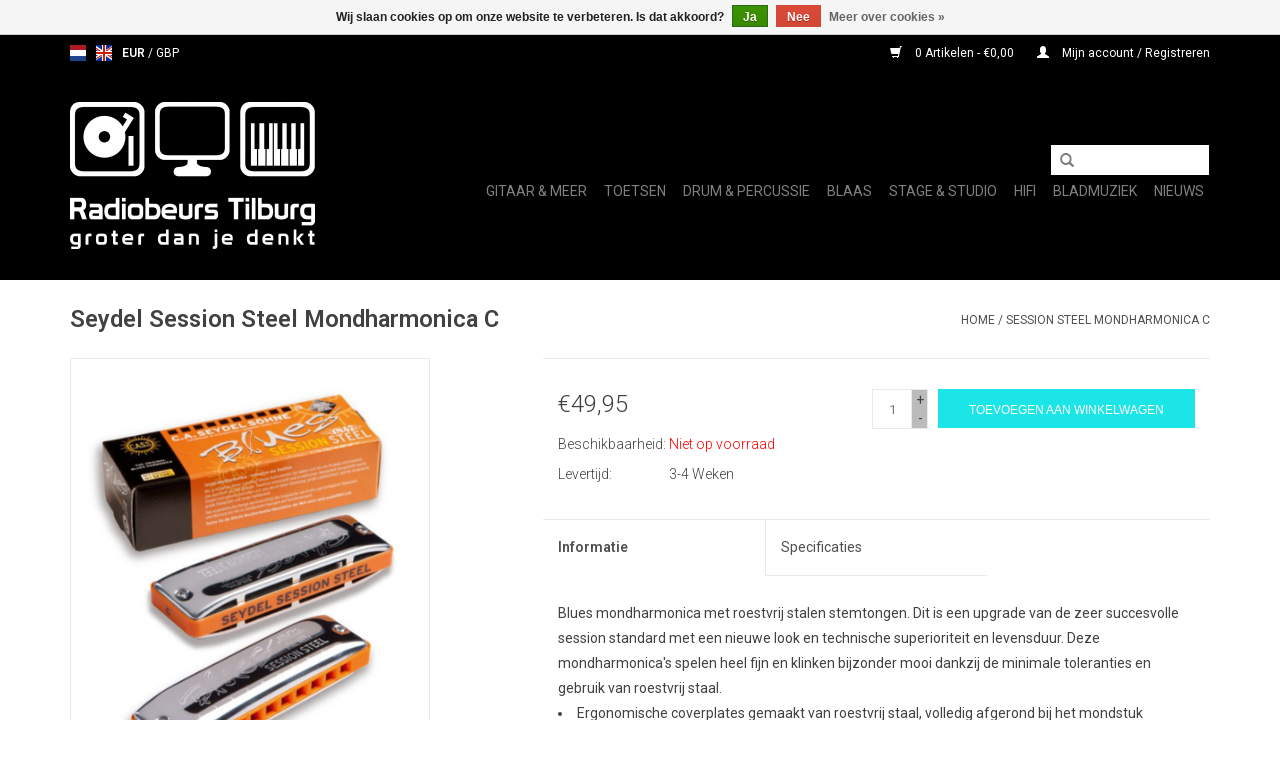

--- FILE ---
content_type: text/html;charset=utf-8
request_url: https://www.radiobeurs-tilburg.nl/nl/seydel-session-steel-c.html
body_size: 8548
content:
<!DOCTYPE html>
<html lang="nl">
  <head>
    <meta charset="utf-8"/>
<!-- [START] 'blocks/head.rain' -->
<!--

  (c) 2008-2026 Lightspeed Netherlands B.V.
  http://www.lightspeedhq.com
  Generated: 17-01-2026 @ 15:25:35

-->
<link rel="canonical" href="https://www.radiobeurs-tilburg.nl/nl/seydel-session-steel-c.html"/>
<link rel="alternate" href="https://www.radiobeurs-tilburg.nl/nl/index.rss" type="application/rss+xml" title="Nieuwe producten"/>
<link href="https://cdn.webshopapp.com/assets/cookielaw.css?2025-02-20" rel="stylesheet" type="text/css"/>
<meta name="robots" content="noodp,noydir"/>
<meta name="google-site-verification" content="vNxxRONKiqJ67QeB-q4jXDXvvB81ZI3JPvDXyiQASlA"/>
<meta property="og:url" content="https://www.radiobeurs-tilburg.nl/nl/seydel-session-steel-c.html?source=facebook"/>
<meta property="og:site_name" content="Radiobeurs Tilburg"/>
<meta property="og:title" content="Seydel Session Steel Mondharmonica C"/>
<meta property="og:description" content="De session steel is de upgrade van het populaire session model met roestvrijstalen stemtongen. Toonsoort: C"/>
<meta property="og:image" content="https://cdn.webshopapp.com/shops/295580/files/341909050/seydel-session-steel-mondharmonica-c.jpg"/>
<!--[if lt IE 9]>
<script src="https://cdn.webshopapp.com/assets/html5shiv.js?2025-02-20"></script>
<![endif]-->
<!-- [END] 'blocks/head.rain' -->
    <title>Seydel Session Steel Mondharmonica C - Radiobeurs Tilburg</title>
    <meta name="description" content="De session steel is de upgrade van het populaire session model met roestvrijstalen stemtongen. Toonsoort: C" />
    <meta name="keywords" content="Seydel, Session, Steel, Mondharmonica, C" />
    <meta http-equiv="X-UA-Compatible" content="IE=edge,chrome=1">
    <meta name="viewport" content="width=device-width, initial-scale=1.0">
    <meta name="apple-mobile-web-app-capable" content="yes">
    <meta name="apple-mobile-web-app-status-bar-style" content="black">

    <link rel="shortcut icon" href="https://cdn.webshopapp.com/shops/295580/themes/171546/v/225129/assets/favicon.ico?20200911163434" type="image/x-icon" />
    <link href='//fonts.googleapis.com/css?family=Roboto:400,300,600' rel='stylesheet' type='text/css'>
    <link href='//fonts.googleapis.com/css?family=Roboto:400,300,600' rel='stylesheet' type='text/css'>
    <link rel="shortcut icon" href="https://cdn.webshopapp.com/shops/295580/themes/171546/v/225129/assets/favicon.ico?20200911163434" type="image/x-icon" /> 
    <link rel="stylesheet" href="https://cdn.webshopapp.com/shops/295580/themes/171546/assets/bootstrap-min.css?2025020417135720200916115930" />
    <link rel="stylesheet" href="https://cdn.webshopapp.com/shops/295580/themes/171546/assets/style.css?2025020417135720200916115930" />    
    <link rel="stylesheet" href="https://cdn.webshopapp.com/shops/295580/themes/171546/assets/settings.css?2025020417135720200916115930" />  
    <link rel="stylesheet" href="https://cdn.webshopapp.com/assets/gui-2-0.css?2025-02-20" />
    <link rel="stylesheet" href="https://cdn.webshopapp.com/assets/gui-responsive-2-0.css?2025-02-20" />   
    <link rel="stylesheet" href="https://cdn.webshopapp.com/shops/295580/themes/171546/assets/custom.css?2025020417135720200916115930" />
        
    <script src="https://cdn.webshopapp.com/assets/jquery-1-9-1.js?2025-02-20"></script>
    <script src="https://cdn.webshopapp.com/assets/jquery-ui-1-10-1.js?2025-02-20"></script>
   
    <script type="text/javascript" src="https://cdn.webshopapp.com/shops/295580/themes/171546/assets/global.js?2025020417135720200916115930"></script>
		<script type="text/javascript" src="https://cdn.webshopapp.com/shops/295580/themes/171546/assets/bootstrap-min.js?2025020417135720200916115930"></script>
    <script type="text/javascript" src="https://cdn.webshopapp.com/shops/295580/themes/171546/assets/jcarousel.js?2025020417135720200916115930"></script>
    <script type="text/javascript" src="https://cdn.webshopapp.com/assets/gui.js?2025-02-20"></script>
    <script type="text/javascript" src="https://cdn.webshopapp.com/assets/gui-responsive-2-0.js?2025-02-20"></script>
    
    <script type="text/javascript" src="https://cdn.webshopapp.com/shops/295580/themes/171546/assets/share42.js?2025020417135720200916115930"></script> 
        
    <!--[if lt IE 9]>
    <link rel="stylesheet" href="https://cdn.webshopapp.com/shops/295580/themes/171546/assets/style-ie.css?2025020417135720200916115930" />
    <![endif]-->
    <link rel="stylesheet" media="print" href="https://cdn.webshopapp.com/shops/295580/themes/171546/assets/print-min.css?2025020417135720200916115930" />
  </head>
  <body>
    <header>
      <div class="topnav">
        <div class="container">
                    <div class="left">
                        <div class="languages">
                  

  <a class="flag nl" title="Nederlands" lang="nl" href="https://www.radiobeurs-tilburg.nl/nl/go/product/114492657">nl</a>
  <a class="flag en" title="English" lang="en" href="https://www.radiobeurs-tilburg.nl/en/go/product/114492657">en</a>
            </div>
                                    <div class="currencies">
                            <a href="https://www.radiobeurs-tilburg.nl/nl/session/currency/eur/" class="active" title="eur">
                EUR
              </a>
               /                             <a href="https://www.radiobeurs-tilburg.nl/nl/session/currency/gbp/"  title="gbp">
                GBP
              </a>
                                        </div>
                      </div>
                    <div class="right">
            <a href="https://www.radiobeurs-tilburg.nl/nl/cart/" title="Winkelwagen" class="cart"> 
              <span class="glyphicon glyphicon-shopping-cart"></span>
              0 Artikelen - €0,00
            </a>
            <a href="https://www.radiobeurs-tilburg.nl/nl/account/" title="Mijn account" class="my-account">
              <span class="glyphicon glyphicon-user"></span>
                            Mijn account / Registreren
                          </a>
          </div>
        </div>
      </div>
      <div class="navigation container">
        <div class="align">
          <ul class="burger">
            <img src="https://cdn.webshopapp.com/shops/295580/themes/171546/v/225058/assets/hamburger.png?20200911163322" width="32" height="32" alt="Menu">
          </ul>

                      <div class="vertical logo">
              <a href="https://www.radiobeurs-tilburg.nl/nl/" title="Online muziekwinkel">
                <img src="https://cdn.webshopapp.com/shops/295580/themes/171546/v/225037/assets/logo.png?20200911160310" alt="Online muziekwinkel" />
              </a>
            </div>
          
          <nav class="nonbounce desktop vertical">
            <form action="https://www.radiobeurs-tilburg.nl/nl/search/" method="get" id="formSearch">
              <input type="text" name="q" autocomplete="off"  value=""/>
              <span onclick="$('#formSearch').submit();" title="Zoeken" class="glyphicon glyphicon-search"></span>
            </form>
            <ul>
                                                        <li class="item sub">
                <a class="itemLink" href="https://www.radiobeurs-tilburg.nl/nl/gitaar-meer/" title="Gitaar &amp; Meer">Gitaar &amp; Meer</a>
                                <span class="glyphicon glyphicon-play"></span>
                <ul class="subnav">
                                    <li class="subitem">
                    <a class="subitemLink" href="https://www.radiobeurs-tilburg.nl/nl/gitaar-meer/accessoires/" title="Accessoires">Accessoires</a>
                                        <ul class="subnav">
                                            <li class="subitem">
                        <a class="subitemLink" href="https://www.radiobeurs-tilburg.nl/nl/gitaar-meer/accessoires/snaren/" title="Snaren">Snaren</a>
                      </li>
                                            <li class="subitem">
                        <a class="subitemLink" href="https://www.radiobeurs-tilburg.nl/nl/gitaar-meer/accessoires/plectrums/" title="Plectrums">Plectrums</a>
                      </li>
                                            <li class="subitem">
                        <a class="subitemLink" href="https://www.radiobeurs-tilburg.nl/nl/gitaar-meer/accessoires/riemen/" title="Riemen">Riemen</a>
                      </li>
                                            <li class="subitem">
                        <a class="subitemLink" href="https://www.radiobeurs-tilburg.nl/nl/gitaar-meer/accessoires/onderhoudsproducten/" title="Onderhoudsproducten">Onderhoudsproducten</a>
                      </li>
                                            <li class="subitem">
                        <a class="subitemLink" href="https://www.radiobeurs-tilburg.nl/nl/gitaar-meer/accessoires/hoezen-koffers/" title="Hoezen &amp; Koffers">Hoezen &amp; Koffers</a>
                      </li>
                                            <li class="subitem">
                        <a class="subitemLink" href="https://www.radiobeurs-tilburg.nl/nl/gitaar-meer/accessoires/kabels/" title="Kabels">Kabels</a>
                      </li>
                                            <li class="subitem">
                        <a class="subitemLink" href="https://www.radiobeurs-tilburg.nl/nl/gitaar-meer/accessoires/stemapparaten/" title="Stemapparaten">Stemapparaten</a>
                      </li>
                                            <li class="subitem">
                        <a class="subitemLink" href="https://www.radiobeurs-tilburg.nl/nl/gitaar-meer/accessoires/metronomen/" title="Metronomen">Metronomen</a>
                      </li>
                                            <li class="subitem">
                        <a class="subitemLink" href="https://www.radiobeurs-tilburg.nl/nl/gitaar-meer/accessoires/slides/" title="Slides">Slides</a>
                      </li>
                                            <li class="subitem">
                        <a class="subitemLink" href="https://www.radiobeurs-tilburg.nl/nl/gitaar-meer/accessoires/capos/" title="Capo&#039;s">Capo&#039;s</a>
                      </li>
                                            <li class="subitem">
                        <a class="subitemLink" href="https://www.radiobeurs-tilburg.nl/nl/gitaar-meer/accessoires/statieven-steunen/" title="Statieven &amp; Steunen">Statieven &amp; Steunen</a>
                      </li>
                                            <li class="subitem">
                        <a class="subitemLink" href="https://www.radiobeurs-tilburg.nl/nl/gitaar-meer/accessoires/overig/" title="Overig">Overig</a>
                      </li>
                                          </ul>
                                      </li>
                                    <li class="subitem">
                    <a class="subitemLink" href="https://www.radiobeurs-tilburg.nl/nl/gitaar-meer/akoestische-gitaren-staal/" title="Akoestische gitaren (Staal)">Akoestische gitaren (Staal)</a>
                                      </li>
                                    <li class="subitem">
                    <a class="subitemLink" href="https://www.radiobeurs-tilburg.nl/nl/gitaar-meer/klassieke-gitaren-nylon/" title="Klassieke Gitaren (Nylon)">Klassieke Gitaren (Nylon)</a>
                                      </li>
                                    <li class="subitem">
                    <a class="subitemLink" href="https://www.radiobeurs-tilburg.nl/nl/gitaar-meer/elektrisch-gitaren/" title="Elektrisch Gitaren">Elektrisch Gitaren</a>
                                      </li>
                                    <li class="subitem">
                    <a class="subitemLink" href="https://www.radiobeurs-tilburg.nl/nl/gitaar-meer/hollow-body-gitaren/" title="Hollow Body Gitaren">Hollow Body Gitaren</a>
                                      </li>
                                    <li class="subitem">
                    <a class="subitemLink" href="https://www.radiobeurs-tilburg.nl/nl/gitaar-meer/basgitaren/" title="Basgitaren">Basgitaren</a>
                                      </li>
                                    <li class="subitem">
                    <a class="subitemLink" href="https://www.radiobeurs-tilburg.nl/nl/gitaar-meer/ukeleles/" title="Ukelele&#039;s">Ukelele&#039;s</a>
                                      </li>
                                    <li class="subitem">
                    <a class="subitemLink" href="https://www.radiobeurs-tilburg.nl/nl/gitaar-meer/bluegrass-instrumenten/" title="Bluegrass Instrumenten">Bluegrass Instrumenten</a>
                                      </li>
                                    <li class="subitem">
                    <a class="subitemLink" href="https://www.radiobeurs-tilburg.nl/nl/gitaar-meer/instrumentversterkers/" title="Instrumentversterkers">Instrumentversterkers</a>
                                      </li>
                                  </ul>
                              </li>
                            <li class="item sub">
                <a class="itemLink" href="https://www.radiobeurs-tilburg.nl/nl/toetsen/" title="Toetsen">Toetsen</a>
                                <span class="glyphicon glyphicon-play"></span>
                <ul class="subnav">
                                    <li class="subitem">
                    <a class="subitemLink" href="https://www.radiobeurs-tilburg.nl/nl/toetsen/accessoires/" title="Accessoires">Accessoires</a>
                                      </li>
                                    <li class="subitem">
                    <a class="subitemLink" href="https://www.radiobeurs-tilburg.nl/nl/toetsen/keyboards/" title="Keyboards">Keyboards</a>
                                      </li>
                                    <li class="subitem">
                    <a class="subitemLink" href="https://www.radiobeurs-tilburg.nl/nl/toetsen/midi-keyboards/" title="Midi Keyboards">Midi Keyboards</a>
                                      </li>
                                  </ul>
                              </li>
                            <li class="item sub">
                <a class="itemLink" href="https://www.radiobeurs-tilburg.nl/nl/drum-percussie/" title="Drum &amp; Percussie">Drum &amp; Percussie</a>
                                <span class="glyphicon glyphicon-play"></span>
                <ul class="subnav">
                                    <li class="subitem">
                    <a class="subitemLink" href="https://www.radiobeurs-tilburg.nl/nl/drum-percussie/percussie/" title="Percussie">Percussie</a>
                                        <ul class="subnav">
                                            <li class="subitem">
                        <a class="subitemLink" href="https://www.radiobeurs-tilburg.nl/nl/drum-percussie/percussie/shakers/" title="Shakers">Shakers</a>
                      </li>
                                            <li class="subitem">
                        <a class="subitemLink" href="https://www.radiobeurs-tilburg.nl/nl/drum-percussie/percussie/maracas/" title="Maracas">Maracas</a>
                      </li>
                                            <li class="subitem">
                        <a class="subitemLink" href="https://www.radiobeurs-tilburg.nl/nl/drum-percussie/percussie/tamboerijnen/" title="Tamboerijnen">Tamboerijnen</a>
                      </li>
                                            <li class="subitem">
                        <a class="subitemLink" href="https://www.radiobeurs-tilburg.nl/nl/drum-percussie/percussie/klokkenspellen/" title="Klokkenspellen">Klokkenspellen</a>
                      </li>
                                            <li class="subitem">
                        <a class="subitemLink" href="https://www.radiobeurs-tilburg.nl/nl/drum-percussie/percussie/chimes/" title="Chimes">Chimes</a>
                      </li>
                                            <li class="subitem">
                        <a class="subitemLink" href="https://www.radiobeurs-tilburg.nl/nl/drum-percussie/percussie/koebellen/" title="Koebellen">Koebellen</a>
                      </li>
                                            <li class="subitem">
                        <a class="subitemLink" href="https://www.radiobeurs-tilburg.nl/nl/drum-percussie/percussie/tone-blocks/" title="Tone blocks">Tone blocks</a>
                      </li>
                                            <li class="subitem">
                        <a class="subitemLink" href="https://www.radiobeurs-tilburg.nl/nl/drum-percussie/percussie/kalimbas/" title="Kalimbas">Kalimbas</a>
                      </li>
                                            <li class="subitem">
                        <a class="subitemLink" href="https://www.radiobeurs-tilburg.nl/nl/drum-percussie/percussie/bellen/" title="Bellen">Bellen</a>
                      </li>
                                            <li class="subitem">
                        <a class="subitemLink" href="https://www.radiobeurs-tilburg.nl/nl/drum-percussie/percussie/regen-sticks/" title="Regen sticks">Regen sticks</a>
                      </li>
                                            <li class="subitem">
                        <a class="subitemLink" href="https://www.radiobeurs-tilburg.nl/nl/drum-percussie/percussie/claves/" title="Claves">Claves</a>
                      </li>
                                            <li class="subitem">
                        <a class="subitemLink" href="https://www.radiobeurs-tilburg.nl/nl/drum-percussie/percussie/hand-drums/" title="Hand Drums">Hand Drums</a>
                      </li>
                                            <li class="subitem">
                        <a class="subitemLink" href="https://www.radiobeurs-tilburg.nl/nl/drum-percussie/percussie/cabasas/" title="Cabasa&#039;s">Cabasa&#039;s</a>
                      </li>
                                            <li class="subitem">
                        <a class="subitemLink" href="https://www.radiobeurs-tilburg.nl/nl/drum-percussie/percussie/a-go-go-bellen/" title="A-go-go Bellen">A-go-go Bellen</a>
                      </li>
                                            <li class="subitem">
                        <a class="subitemLink" href="https://www.radiobeurs-tilburg.nl/nl/drum-percussie/percussie/gueiros/" title="Güiro&#039;s">Güiro&#039;s</a>
                      </li>
                                          </ul>
                                      </li>
                                    <li class="subitem">
                    <a class="subitemLink" href="https://www.radiobeurs-tilburg.nl/nl/drum-percussie/percussie-voor-kinderen/" title="Percussie voor Kinderen">Percussie voor Kinderen</a>
                                      </li>
                                    <li class="subitem">
                    <a class="subitemLink" href="https://www.radiobeurs-tilburg.nl/nl/drum-percussie/accessoires/" title="Accessoires">Accessoires</a>
                                      </li>
                                    <li class="subitem">
                    <a class="subitemLink" href="https://www.radiobeurs-tilburg.nl/nl/drum-percussie/stokken-mallets/" title="Stokken &amp; Mallets">Stokken &amp; Mallets</a>
                                      </li>
                                    <li class="subitem">
                    <a class="subitemLink" href="https://www.radiobeurs-tilburg.nl/nl/drum-percussie/drumvellen/" title="Drumvellen">Drumvellen</a>
                                      </li>
                                    <li class="subitem">
                    <a class="subitemLink" href="https://www.radiobeurs-tilburg.nl/nl/drum-percussie/cymbalen/" title="Cymbalen">Cymbalen</a>
                                      </li>
                                    <li class="subitem">
                    <a class="subitemLink" href="https://www.radiobeurs-tilburg.nl/nl/drum-percussie/hardware/" title="Hardware">Hardware</a>
                                      </li>
                                    <li class="subitem">
                    <a class="subitemLink" href="https://www.radiobeurs-tilburg.nl/nl/drum-percussie/cajons/" title="Cajons">Cajons</a>
                                      </li>
                                    <li class="subitem">
                    <a class="subitemLink" href="https://www.radiobeurs-tilburg.nl/nl/drum-percussie/bongos/" title="Bongo&#039;s">Bongo&#039;s</a>
                                      </li>
                                    <li class="subitem">
                    <a class="subitemLink" href="https://www.radiobeurs-tilburg.nl/nl/drum-percussie/darbuka-djembe-doumbek/" title="Darbuka/Djembé/Doumbek">Darbuka/Djembé/Doumbek</a>
                                      </li>
                                    <li class="subitem">
                    <a class="subitemLink" href="https://www.radiobeurs-tilburg.nl/nl/drum-percussie/handpan-tongdrum/" title="Handpan/Tongdrum">Handpan/Tongdrum</a>
                                      </li>
                                  </ul>
                              </li>
                            <li class="item sub">
                <a class="itemLink" href="https://www.radiobeurs-tilburg.nl/nl/blaas/" title="Blaas">Blaas</a>
                                <span class="glyphicon glyphicon-play"></span>
                <ul class="subnav">
                                    <li class="subitem">
                    <a class="subitemLink" href="https://www.radiobeurs-tilburg.nl/nl/blaas/instrumenten/" title="Instrumenten">Instrumenten</a>
                                      </li>
                                    <li class="subitem">
                    <a class="subitemLink" href="https://www.radiobeurs-tilburg.nl/nl/blaas/accessoires/" title="Accessoires">Accessoires</a>
                                      </li>
                                  </ul>
                              </li>
                            <li class="item sub">
                <a class="itemLink" href="https://www.radiobeurs-tilburg.nl/nl/stage-studio/" title="Stage &amp; Studio">Stage &amp; Studio</a>
                                <span class="glyphicon glyphicon-play"></span>
                <ul class="subnav">
                                    <li class="subitem">
                    <a class="subitemLink" href="https://www.radiobeurs-tilburg.nl/nl/stage-studio/accessoires/" title="Accessoires">Accessoires</a>
                                        <ul class="subnav">
                                            <li class="subitem">
                        <a class="subitemLink" href="https://www.radiobeurs-tilburg.nl/nl/stage-studio/accessoires/kabels/" title="Kabels">Kabels</a>
                      </li>
                                            <li class="subitem">
                        <a class="subitemLink" href="https://www.radiobeurs-tilburg.nl/nl/stage-studio/accessoires/gehoorbescherming/" title="Gehoorbescherming">Gehoorbescherming</a>
                      </li>
                                            <li class="subitem">
                        <a class="subitemLink" href="https://www.radiobeurs-tilburg.nl/nl/stage-studio/accessoires/microfoon/" title="Microfoon">Microfoon</a>
                      </li>
                                            <li class="subitem">
                        <a class="subitemLink" href="https://www.radiobeurs-tilburg.nl/nl/stage-studio/accessoires/op-op/" title="Op = Op">Op = Op</a>
                      </li>
                                          </ul>
                                      </li>
                                    <li class="subitem">
                    <a class="subitemLink" href="https://www.radiobeurs-tilburg.nl/nl/stage-studio/microfoons/" title="Microfoons">Microfoons</a>
                                      </li>
                                    <li class="subitem">
                    <a class="subitemLink" href="https://www.radiobeurs-tilburg.nl/nl/stage-studio/hoofdtelefoons/" title="Hoofdtelefoons">Hoofdtelefoons</a>
                                      </li>
                                    <li class="subitem">
                    <a class="subitemLink" href="https://www.radiobeurs-tilburg.nl/nl/stage-studio/mengpanelen/" title="Mengpanelen">Mengpanelen</a>
                                      </li>
                                    <li class="subitem">
                    <a class="subitemLink" href="https://www.radiobeurs-tilburg.nl/nl/stage-studio/luidsprekers/" title="Luidsprekers">Luidsprekers</a>
                                      </li>
                                    <li class="subitem">
                    <a class="subitemLink" href="https://www.radiobeurs-tilburg.nl/nl/stage-studio/standaards-en-houders/" title="Standaards en Houders">Standaards en Houders</a>
                                      </li>
                                  </ul>
                              </li>
                            <li class="item sub">
                <a class="itemLink" href="https://www.radiobeurs-tilburg.nl/nl/hifi/" title="Hifi">Hifi</a>
                                <span class="glyphicon glyphicon-play"></span>
                <ul class="subnav">
                                    <li class="subitem">
                    <a class="subitemLink" href="https://www.radiobeurs-tilburg.nl/nl/hifi/accessoires/" title="Accessoires">Accessoires</a>
                                        <ul class="subnav">
                                            <li class="subitem">
                        <a class="subitemLink" href="https://www.radiobeurs-tilburg.nl/nl/hifi/accessoires/kabels/" title="Kabels">Kabels</a>
                      </li>
                                          </ul>
                                      </li>
                                    <li class="subitem">
                    <a class="subitemLink" href="https://www.radiobeurs-tilburg.nl/nl/hifi/cd-spelers/" title="CD Spelers">CD Spelers</a>
                                      </li>
                                    <li class="subitem">
                    <a class="subitemLink" href="https://www.radiobeurs-tilburg.nl/nl/hifi/platenspelers/" title="Platenspelers">Platenspelers</a>
                                      </li>
                                    <li class="subitem">
                    <a class="subitemLink" href="https://www.radiobeurs-tilburg.nl/nl/hifi/versterkers/" title="Versterkers">Versterkers</a>
                                      </li>
                                    <li class="subitem">
                    <a class="subitemLink" href="https://www.radiobeurs-tilburg.nl/nl/hifi/radios/" title="Radio&#039;s">Radio&#039;s</a>
                                      </li>
                                    <li class="subitem">
                    <a class="subitemLink" href="https://www.radiobeurs-tilburg.nl/nl/hifi/streaming-audio/" title="Streaming Audio">Streaming Audio</a>
                                      </li>
                                    <li class="subitem">
                    <a class="subitemLink" href="https://www.radiobeurs-tilburg.nl/nl/hifi/luidsprekers/" title="Luidsprekers">Luidsprekers</a>
                                      </li>
                                    <li class="subitem">
                    <a class="subitemLink" href="https://www.radiobeurs-tilburg.nl/nl/hifi/hoofdtelefoons/" title="Hoofdtelefoons">Hoofdtelefoons</a>
                                      </li>
                                  </ul>
                              </li>
                            <li class="item sub">
                <a class="itemLink" href="https://www.radiobeurs-tilburg.nl/nl/bladmuziek/" title="Bladmuziek">Bladmuziek</a>
                                <span class="glyphicon glyphicon-play"></span>
                <ul class="subnav">
                                    <li class="subitem">
                    <a class="subitemLink" href="https://www.radiobeurs-tilburg.nl/nl/bladmuziek/artiesten/" title="Artiesten">Artiesten</a>
                                      </li>
                                    <li class="subitem">
                    <a class="subitemLink" href="https://www.radiobeurs-tilburg.nl/nl/bladmuziek/lesboeken/" title="Lesboeken">Lesboeken</a>
                                      </li>
                                    <li class="subitem">
                    <a class="subitemLink" href="https://www.radiobeurs-tilburg.nl/nl/bladmuziek/verzamel-albums/" title="Verzamel albums">Verzamel albums</a>
                                      </li>
                                    <li class="subitem">
                    <a class="subitemLink" href="https://www.radiobeurs-tilburg.nl/nl/bladmuziek/accessoires/" title="Accessoires">Accessoires</a>
                                      </li>
                                    <li class="subitem">
                    <a class="subitemLink" href="https://www.radiobeurs-tilburg.nl/nl/bladmuziek/dvds/" title="DVD&#039;s">DVD&#039;s</a>
                                      </li>
                                  </ul>
                              </li>
                                                        <li class="item sub"><a class="itemLink" href="https://www.radiobeurs-tilburg.nl/nl/blogs/nieuws/" title="Nieuws">Nieuws</a>
                <ul class="subnav">
                                    <li class="subitem"><a class="subitemLink" href="https://www.radiobeurs-tilburg.nl/nl/blogs/nieuws/winter-sale-2025/" title="Winter Sale 2025">Winter Sale 2025</a></li>
                                    <li class="subitem"><a class="subitemLink" href="https://www.radiobeurs-tilburg.nl/nl/blogs/nieuws/black-friday-2024/" title="Black Friday 2024">Black Friday 2024</a></li>
                                    <li class="subitem"><a class="subitemLink" href="https://www.radiobeurs-tilburg.nl/nl/blogs/nieuws/januari-sale-2023/" title="Januari Sale 2023">Januari Sale 2023</a></li>
                                    <li class="subitem"><a class="subitemLink" href="https://www.radiobeurs-tilburg.nl/nl/blogs/nieuws/black-friday-2022/" title="Black Friday 2022">Black Friday 2022</a></li>
                                    <li class="subitem"><a class="subitemLink" href="https://www.radiobeurs-tilburg.nl/nl/blogs/nieuws/nieuw-in-ons-assortiment-handpannen/" title="Nieuw in ons assortiment: Handpannen">Nieuw in ons assortiment: Handpannen</a></li>
                                  </ul>
              </li>
                                                                                                                </ul>
            <span class="glyphicon glyphicon-remove"></span>  
          </nav>
        </div>
      </div>
    </header>
    
    <div class="wrapper">
      <div class="container content">
                <div itemscope itemtype="http://schema.org/Product">
  <div class="page-title row">
  <meta itemprop="description" content="De session steel is de upgrade van het populaire session model met roestvrijstalen stemtongen. Toonsoort: C" />  <div class="col-sm-6 col-md-6">
    <h1 class="product-page" itemprop="name" content="Seydel Session Steel Mondharmonica C">  Seydel Session Steel Mondharmonica C </h1> 
      </div>
  <div class="col-sm-6 col-md-6 breadcrumbs text-right">
    <a href="https://www.radiobeurs-tilburg.nl/nl/" title="Home">Home</a>
    
        / <a href="https://www.radiobeurs-tilburg.nl/nl/seydel-session-steel-c.html">Session Steel Mondharmonica C</a>
      </div>  
</div>
<div class="product-wrap row">
  <div class="product-img col-sm-4 col-md-4">
    <div class="zoombox">
      <div class="images"> 
        <meta itemprop="image" content="https://cdn.webshopapp.com/shops/295580/files/341909050/300x250x2/seydel-session-steel-mondharmonica-c.jpg" />       
                <a class="zoom first" data-image-id="341909050">             
                                  <img src="https://cdn.webshopapp.com/shops/295580/files/341909050/800x1024x2/seydel-session-steel-mondharmonica-c.jpg" alt="Seydel Session Steel Mondharmonica C">
                              </a> 
                <a class="zoom" data-image-id="341909053">             
                                  <img src="https://cdn.webshopapp.com/shops/295580/files/341909053/800x1024x2/seydel-session-steel-mondharmonica-c.jpg" alt="Seydel Session Steel Mondharmonica C">
                              </a> 
                <a class="zoom" data-image-id="341909051">             
                                  <img src="https://cdn.webshopapp.com/shops/295580/files/341909051/800x1024x2/seydel-session-steel-mondharmonica-c.jpg" alt="Seydel Session Steel Mondharmonica C">
                              </a> 
              </div>
      
      <div class="thumbs row">
                <div class="col-xs-3 col-sm-4 col-md-4">
          <a data-image-id="341909050">
                                        <img src="https://cdn.webshopapp.com/shops/295580/files/341909050/156x230x2/seydel-session-steel-mondharmonica-c.jpg" alt="Seydel Session Steel Mondharmonica C" title="Seydel Session Steel Mondharmonica C"/>
                                    </a>
        </div>
                <div class="col-xs-3 col-sm-4 col-md-4">
          <a data-image-id="341909053">
                                        <img src="https://cdn.webshopapp.com/shops/295580/files/341909053/156x230x2/seydel-session-steel-mondharmonica-c.jpg" alt="Seydel Session Steel Mondharmonica C" title="Seydel Session Steel Mondharmonica C"/>
                                    </a>
        </div>
                <div class="col-xs-3 col-sm-4 col-md-4">
          <a data-image-id="341909051">
                                        <img src="https://cdn.webshopapp.com/shops/295580/files/341909051/156x230x2/seydel-session-steel-mondharmonica-c.jpg" alt="Seydel Session Steel Mondharmonica C" title="Seydel Session Steel Mondharmonica C"/>
                                    </a>
        </div>
              </div>  
    </div>
  </div>
 
  <div itemprop="offers" itemscope itemtype="http://schema.org/Offer" class="product-info col-sm-8 col-md-7 col-md-offset-1"> 
	    	<meta itemprop="price" content="49.95" />
    	<meta itemprop="priceCurrency" content="EUR" />
	    <meta itemprop="itemCondition" itemtype="http://schema.org/OfferItemCondition" content="http://schema.org/NewCondition"/>
    <meta itemprop="url" content="https://www.radiobeurs-tilburg.nl/nl/seydel-session-steel-c.html" />  
          <meta itemprop="availability" content="" />
          
    <form action="https://www.radiobeurs-tilburg.nl/nl/cart/add/230284082/" id="product_configure_form" method="post">
              <input type="hidden" name="bundle_id" id="product_configure_bundle_id" value="">
            <div class="product-price row">
        <div class="price-wrap col-xs-5 col-md-5"> 
                    <span class="price" style="line-height: 30px;">€49,95
                
        		<div class="product-logistics">
            <table class="details">
                      <meta itemprop="mpn" content="SEY-10301C" />                        <tr class="articlenumber">
                          </tr>
                                  
                        <tr class="availability">
              <td>Beschikbaarheid:&nbsp;</td>
                            <td><span class="out-of-stock" style="color:red">Niet op voorraad</span></td> 
                          </tr> 
              
                
                        <tr class="deliverytime">
              <td>Levertijd:</td>
              <td>3-4 Weken</td>
            </tr>
                        
          </table>   
            </div>
            
       
            </div>
            
        <div class="cart col-xs-7 col-md-7"> 
          <div class="cart">
                        <input type="text" name="quantity" value="1" />
            <div class="change">
              <a href="javascript:;" onclick="updateQuantity('up');" class="up">+</a>
              <a href="javascript:;" onclick="updateQuantity('down');" class="down">-</a>
            </div>
            <a href="javascript:;" onclick="$('#product_configure_form').submit();" class="btn glyphicon glyphicon-shopping-cart" title="Toevoegen aan winkelwagen" >
              <span>Toevoegen aan winkelwagen</span>
            </a>
                      </div>
        </div>
      </div>
    </form>            
      
                                             
                              
          
    <div class="product-tabs row">
      <div class="tabs">
        <ul>
          <li class="active information"><a rel="info" href="#">Informatie</a></li>
          <li class="specs"><a rel="specs" href="#">Specificaties</a></li>                  </ul>
      </div>                    
      <div class="tabsPages">
        <div class="page info active">
           
          
                    <div class="clearfix"></div>
          
          <p>Blues mondharmonica met roestvrij stalen stemtongen. Dit is een upgrade van de zeer succesvolle session standard met een nieuwe look en technische superioriteit en levensduur. Deze mondharmonica's spelen heel fijn en klinken bijzonder mooi dankzij de minimale toleranties en gebruik van roestvrij staal.</p>
<ul>
<li>Ergonomische coverplates gemaakt van roestvrij staal, volledig afgerond bij het mondstuk</li>
<li>ABS kam met verzonken stemtongen gemaakt van Duits zilver</li>
<li>klinknagels en schroeven gemaakt van roestvrij staal</li>
<li>Lippen en baard-vriendelijk design</li>
<li>Minimale ademgebruik door precieze stemtongen, geoptimaliseerde vlakheid en extreem lage tolerantie tussen de stemtongen en de stemplaat</li>
<li>Roestvrijstalen stemtongen geven een helder en vol geluid met de response van de 1847 modellen</li>
<li>Tot 5 maal langere levensduur ten opzichte van bronzen stemtong modellen</li>
<li>inclusief handig lederen opbergzakje</li>
</ul>
          
                    
        </div>
                <div class="page specs">
          <table>
                        <tr>
              <td class="spec-title"><strong>Type: </strong></td>
              <td>Diatonisch</td>
            </tr>
                        <tr>
              <td class="spec-title"><strong>Stemming: </strong></td>
              <td>Majeur</td>
            </tr>
                        <tr>
              <td class="spec-title"><strong>Toonsoort: </strong></td>
              <td>C</td>
            </tr>
                        <tr>
              <td class="spec-title"><strong>Aantal stemtongen: </strong></td>
              <td>20</td>
            </tr>
                        <tr>
              <td class="spec-title"><strong>Body materiaal: </strong></td>
              <td>ABS</td>
            </tr>
                        <tr>
              <td class="spec-title"><strong>Tongplaat materiaal: </strong></td>
              <td>Duits zilver</td>
            </tr>
                        <tr>
              <td class="spec-title"><strong>Stemtong materiaal: </strong></td>
              <td>Roestvrij staal</td>
            </tr>
                        <tr>
              <td class="spec-title"><strong>Tongplaat dikte: </strong></td>
              <td>1 mm</td>
            </tr>
                        <tr>
              <td class="spec-title"><strong>Afdekplaten: </strong></td>
              <td>Roest vrij staal</td>
            </tr>
                        <tr>
              <td class="spec-title"><strong>Afwerking: </strong></td>
              <td>Glanzend</td>
            </tr>
                      </table>
        </div>
        
        <div class="page reviews">
                              
          <div class="bottom">
            <div class="right">
              <a href="https://www.radiobeurs-tilburg.nl/nl/account/review/114492657/">Je beoordeling toevoegen</a>
            </div>
            <span>0</span> sterren op basis van <span>0</span> beoordelingen
          </div>          
        </div>
      </div>
    </div>
  </div>
</div>
<div class="product-actions row">
  <div class="social-media col-xs-12 col-md-4">
    <div class="share42init"  data-url="https://www.radiobeurs-tilburg.nl/nl/seydel-session-steel-c.html" data-image="https://cdn.webshopapp.com/shops/295580/files/341909050/300x250x2/seydel-session-steel-mondharmonica-c.jpg" ></div>
  </div>
  <div class="col-md-7 col-xs-12 col-md-offset-1">
    <div class="tags-actions row">
      <div class="tags col-xs-12 col-md-4">
                                <a href="https://www.radiobeurs-tilburg.nl/nl/brands/seydel/" title="product.brand.title"><img src="https://cdn.webshopapp.com/shops/295580/files/339352749/296x120x1/Seydel.jpg" width="148" height="60" alt="Seydel" title="Seydel"/></a> 
                      </div>
      <div class="actions col-xs-12 col-md-8 text-right">
        <a href="https://www.radiobeurs-tilburg.nl/nl/account/wishlistAdd/114492657/?variant_id=230284082" title="Aan verlanglijst toevoegen">Aan verlanglijst toevoegen</a> / 
        <a href="https://www.radiobeurs-tilburg.nl/nl/compare/add/230284082/" title="Toevoegen om te vergelijken">
          Toevoegen om te vergelijken
        </a> / 
                <a href="#" onclick="window.print(); return false;" title="Afdrukken">
          Afdrukken
        </a>
      </div>      
    </div>
  </div>    
</div>

   
  
<div class="products  related row">
  <div class="col-md-12">
    <h3>Gerelateerde producten</h3>
  </div>
    <div class="product col-xs-6 col-sm-3 col-md-3">
  <div class="image-wrap">
    <a href="https://www.radiobeurs-tilburg.nl/nl/km-16410-mondharmonica-houder.html" title="K&amp;M Mondharmonica houder">
      
           
                  <img src="https://cdn.webshopapp.com/shops/295580/files/339997094/262x276x2/k-m-mondharmonica-houder.jpg" width="262" height="276" alt="K&amp;M Mondharmonica houder" title="K&amp;M Mondharmonica houder" />
                </a>
    
    <div class="description text-center">
      <a href="https://www.radiobeurs-tilburg.nl/nl/km-16410-mondharmonica-houder.html" title="K&amp;M Mondharmonica houder">
                <div class="text">
                    Voor diverse modellen mondharmonica. Bedekt nek frame. Instelbare veer-spanning instrument houder.
                  </div>
      </a>
           </div>
  </div>
  
  <div class="info">
    <a href="https://www.radiobeurs-tilburg.nl/nl/km-16410-mondharmonica-houder.html" title="K&amp;M Mondharmonica houder" class="title">
   K&amp;M Mondharmonica houder     </a>        <div class="levertijd">
    	    	    	    	<div class="rood">
      	Langere Levertijd
    	</div>
    	    </div>
        
        <div class="left">      
      
    
    €18,50           
   </div>
    
       
   
     </div>
</div>



    <div class="product col-xs-6 col-sm-3 col-md-3">
  <div class="image-wrap">
    <a href="https://www.radiobeurs-tilburg.nl/nl/km-16415-mondharmonica-houder.html" title="K&amp;M Mondharmonica houder">
      
           
                  <img src="https://cdn.webshopapp.com/shops/295580/files/405637176/262x276x2/k-m-mondharmonica-houder.jpg" width="262" height="276" alt="K&amp;M Mondharmonica houder" title="K&amp;M Mondharmonica houder" />
                </a>
    
    <div class="description text-center">
      <a href="https://www.radiobeurs-tilburg.nl/nl/km-16415-mondharmonica-houder.html" title="K&amp;M Mondharmonica houder">
                <div class="text">
                    Voor diverse modellen mondharmonica. Nekframe is bedekt met exclusief zacht rubbermateriaal voor meer comfort. Instelbare veerspanning instrument houder.
                  </div>
      </a>
           </div>
  </div>
  
  <div class="info">
    <a href="https://www.radiobeurs-tilburg.nl/nl/km-16415-mondharmonica-houder.html" title="K&amp;M Mondharmonica houder" class="title">
   K&amp;M Mondharmonica houder     </a>        <div class="levertijd">
    	    	    	    	<div class="rood">
      	Langere Levertijd
    	</div>
    	    </div>
        
        <div class="left">      
      
    
    €23,50           
   </div>
    
       
   
     </div>
</div>


<div class="clearfix visible-xs"></div>

    <div class="product col-xs-6 col-sm-3 col-md-3">
  <div class="image-wrap">
    <a href="https://www.radiobeurs-tilburg.nl/nl/seydel-houten-opberg-box-blues.html" title="Seydel Houten opberg box blues">
      
           
                  <img src="https://cdn.webshopapp.com/shops/295580/files/409221319/262x276x2/seydel-houten-opberg-box-blues.jpg" width="262" height="276" alt="Seydel Houten opberg box blues" title="Seydel Houten opberg box blues" />
                </a>
    
    <div class="description text-center">
      <a href="https://www.radiobeurs-tilburg.nl/nl/seydel-houten-opberg-box-blues.html" title="Seydel Houten opberg box blues">
                <div class="text">
                    Hoogwaardige verzamelkoffer van echt hout voor alle 10-gaats Blues-modellen
                  </div>
      </a>
      <a href="https://www.radiobeurs-tilburg.nl/nl/cart/add/270871088/" class="cart">Toevoegen aan winkelwagen</a>     </div>
  </div>
  
  <div class="info">
    <a href="https://www.radiobeurs-tilburg.nl/nl/seydel-houten-opberg-box-blues.html" title="Seydel Houten opberg box blues" class="title">
   Seydel Houten opberg box blues     </a>        <div class="levertijd">
    	    	    	<div class="groen">
      	Op Voorraad
    	</div>
    	    	    </div>
        
        <div class="left">      
      
    
    €29,95           
   </div>
    
       
   
     </div>
</div>



    <div class="product col-xs-6 col-sm-3 col-md-3">
  <div class="image-wrap">
    <a href="https://www.radiobeurs-tilburg.nl/nl/seydel-gigbag-voor-blues.html" title="Seydel Gigbag voor blues">
      
           
                  <img src="https://cdn.webshopapp.com/shops/295580/files/409222079/262x276x2/seydel-gigbag-voor-blues.jpg" width="262" height="276" alt="Seydel Gigbag voor blues" title="Seydel Gigbag voor blues" />
                </a>
    
    <div class="description text-center">
      <a href="https://www.radiobeurs-tilburg.nl/nl/seydel-gigbag-voor-blues.html" title="Seydel Gigbag voor blues">
                <div class="text">
                    Opbergtas voor 6 blues mondharmonica&#039;s met riem bevestiging
                  </div>
      </a>
      <a href="https://www.radiobeurs-tilburg.nl/nl/cart/add/270872635/" class="cart">Toevoegen aan winkelwagen</a>     </div>
  </div>
  
  <div class="info">
    <a href="https://www.radiobeurs-tilburg.nl/nl/seydel-gigbag-voor-blues.html" title="Seydel Gigbag voor blues" class="title">
   Seydel Gigbag voor blues     </a>        <div class="levertijd">
    	    	    	    	<div class="rood">
      	Langere Levertijd
    	</div>
    	    </div>
        
        <div class="left">      
      
    
    €18,50           
   </div>
    
       
   
     </div>
</div>


<div class="clearfix visible-xs"></div>

  </div>                  
</div>


<script src="https://cdn.webshopapp.com/shops/295580/themes/171546/assets/jquery-zoom-min.js?2025020417135720200916115930" type="text/javascript"></script>
<script type="text/javascript">
function updateQuantity(way){
    var quantity = parseInt($('.cart input').val());

    if (way == 'up'){
        if (quantity < 10){
            quantity++;
        } else {
            quantity = 10;
        }
    } else {
        if (quantity > 1){
            quantity--;
        } else {
            quantity = 1;
        }
    }

    $('.cart input').val(quantity);
}
</script>      </div>
      
      <footer>
        <hr class="full-width" />
        <div class="container">
          <div class="social row">
            
                        <div class="social-media col-xs-12 col-md-12  text-center">
              <div class="inline-block relative">
                <a href="https://www.facebook.com/radiobeurs/" class="social-icon facebook" target="_blank"></a>                <a href="https://twitter.com/radiobeurs/" class="social-icon twitter" target="_blank"></a>                                                                                <a href="https://www.instagram.com/radiobeurs/" class="social-icon instagram" target="_blank" title="Instagram Radiobeurs Tilburg"></a>                
                              </div>
            </div>
                      </div>
          <hr class="full-width" />
          <div class="links row">
            <div class="col-xs-12 col-sm-3 col-md-3">
                <label class="footercollapse" for="_1">
                  <strong>Klantenservice</strong>
                  <span class="glyphicon glyphicon-chevron-down hidden-sm hidden-md hidden-lg"></span></label>
                    <input class="footercollapse_input hidden-md hidden-lg hidden-sm" id="_1" type="checkbox">
                    <div class="list">
  
                  <ul class="no-underline no-list-style">
                                                <li><a href="https://www.radiobeurs-tilburg.nl/nl/service/general-terms-conditions/" title="Algemene voorwaarden" >Algemene voorwaarden</a>
                        </li>
                                                <li><a href="https://www.radiobeurs-tilburg.nl/nl/service/shipping-returns/" title="Verzenden &amp; retourneren" >Verzenden &amp; retourneren</a>
                        </li>
                                                <li><a href="https://www.radiobeurs-tilburg.nl/nl/service/payment-methods/" title="Betaalmethoden" >Betaalmethoden</a>
                        </li>
                                                <li><a href="https://www.radiobeurs-tilburg.nl/nl/service/privacy-policy/" title="Privacyverklaring" >Privacyverklaring</a>
                        </li>
                                                <li><a href="https://www.radiobeurs-tilburg.nl/nl/service/" title="Klantenservice" >Klantenservice</a>
                        </li>
                                                <li><a href="https://www.radiobeurs-tilburg.nl/nl/service/gitaar-service-and-reparatie/" title="Gitaar  service &amp; reparatie" >Gitaar  service &amp; reparatie</a>
                        </li>
                                                <li><a href="https://www.radiobeurs-tilburg.nl/nl/service/about/" title="Over ons" >Over ons</a>
                        </li>
                                                <li><a href="https://www.radiobeurs-tilburg.nl/nl/service/contact/" title="Contact" >Contact</a>
                        </li>
                                                <li><a href="https://www.radiobeurs-tilburg.nl/nl/sitemap/" title="Sitemap" >Sitemap</a>
                        </li>
                                            </ul>
                  </div> 
             
            </div>     
       
            
            <div class="col-xs-12 col-sm-3 col-md-3">
          <label class="footercollapse" for="_2">
                  <strong>Producten</strong>
                  <span class="glyphicon glyphicon-chevron-down hidden-sm hidden-md hidden-lg"></span></label>
                    <input class="footercollapse_input hidden-md hidden-lg hidden-sm" id="_2" type="checkbox">
                    <div class="list">
              <ul>
                <li><a href="https://www.radiobeurs-tilburg.nl/nl/collection/" title="Alle producten">Alle producten</a></li>
                <li><a href="https://www.radiobeurs-tilburg.nl/nl/collection/?sort=newest" title="Nieuwe producten">Nieuwe producten</a></li>
                <li><a href="https://www.radiobeurs-tilburg.nl/nl/collection/offers/" title="Aanbiedingen">Aanbiedingen</a></li>
                <li><a href="https://www.radiobeurs-tilburg.nl/nl/brands/" title="Merken">Merken</a></li>                <li><a href="https://www.radiobeurs-tilburg.nl/nl/tags/" title="Tags">Tags</a></li>                              </ul>
            </div>
            </div>
            
            <div class="col-xs-12 col-sm-3 col-md-3">
              <label class="footercollapse" for="_3">
                  <strong>
                                Mijn account
                              </strong>
                  <span class="glyphicon glyphicon-chevron-down hidden-sm hidden-md hidden-lg"></span></label>
                    <input class="footercollapse_input hidden-md hidden-lg hidden-sm" id="_3" type="checkbox">
                    <div class="list">
            
           
              <ul>
                                <li><a href="https://www.radiobeurs-tilburg.nl/nl/account/" title="Registreren">Registreren</a></li>
                                <li><a href="https://www.radiobeurs-tilburg.nl/nl/account/orders/" title="Mijn bestellingen">Mijn bestellingen</a></li>
                                <li><a href="https://www.radiobeurs-tilburg.nl/nl/account/wishlist/" title="Mijn verlanglijst">Mijn verlanglijst</a></li>
                              </ul>
            </div>
            </div>
            <div class="col-xs-12 col-sm-3 col-md-3">
                 <label class="footercollapse" for="_4">
                  <strong>Radiobeurs Tilburg </strong>
                  <span class="glyphicon glyphicon-chevron-down hidden-sm hidden-md hidden-lg"></span></label>
                    <input class="footercollapse_input hidden-md hidden-lg hidden-sm" id="_4" type="checkbox">
                    <div class="list">
              
              
              
              <span class="contact-description">Groter dan je denkt</span>                            <div class="contact">
                <span class="glyphicon glyphicon-earphone"></span>
                013-5425629
              </div>
                                          <div class="contact">
                <span class="glyphicon glyphicon-envelope"></span>
                <a href="/cdn-cgi/l/email-protection#0e676068614e7c6f6a67616c6b7b7c7d237a67626c7b7c69206062" title="Email"><span class="__cf_email__" data-cfemail="4821262e27083a292c21272a2d3d3a3b653c21242a3d3a2f662624">[email&#160;protected]</span></a>
              </div>
                            </div>
              
                                                      </div>
          </div>
          <hr class="full-width" />
        </div>
        <div class="copyright-payment">
          <div class="container">
            <div class="row">
              <div class="copyright col-md-6">
                © Copyright 2026 Radiobeurs Tilburg 
                                - Powered by
                                <a href="https://www.lightspeedhq.nl/" title="Lightspeed" target="_blank">Lightspeed</a>
                                                              </div>
              <div class="payments col-md-6 text-right">
                                <a href="https://www.radiobeurs-tilburg.nl/nl/service/payment-methods/" title="Betaalmethoden">
                  <img src="https://cdn.webshopapp.com/assets/icon-payment-ideal.png?2025-02-20" alt="iDEAL" />
                </a>
                                <a href="https://www.radiobeurs-tilburg.nl/nl/service/payment-methods/" title="Betaalmethoden">
                  <img src="https://cdn.webshopapp.com/assets/icon-payment-mastercard.png?2025-02-20" alt="MasterCard" />
                </a>
                                <a href="https://www.radiobeurs-tilburg.nl/nl/service/payment-methods/" title="Betaalmethoden">
                  <img src="https://cdn.webshopapp.com/assets/icon-payment-visa.png?2025-02-20" alt="Visa" />
                </a>
                                <a href="https://www.radiobeurs-tilburg.nl/nl/service/payment-methods/" title="Betaalmethoden">
                  <img src="https://cdn.webshopapp.com/assets/icon-payment-maestro.png?2025-02-20" alt="Maestro" />
                </a>
                                <a href="https://www.radiobeurs-tilburg.nl/nl/service/payment-methods/" title="Betaalmethoden">
                  <img src="https://cdn.webshopapp.com/assets/icon-payment-pin.png?2025-02-20" alt="Pin" />
                </a>
                                <a href="https://www.radiobeurs-tilburg.nl/nl/service/payment-methods/" title="Betaalmethoden">
                  <img src="https://cdn.webshopapp.com/assets/icon-payment-cash.png?2025-02-20" alt="Cash" />
                </a>
                                <a href="https://www.radiobeurs-tilburg.nl/nl/service/payment-methods/" title="Betaalmethoden">
                  <img src="https://cdn.webshopapp.com/assets/icon-payment-mistercash.png?2025-02-20" alt="Bancontact" />
                </a>
                                <a href="https://www.radiobeurs-tilburg.nl/nl/service/payment-methods/" title="Betaalmethoden">
                  <img src="https://cdn.webshopapp.com/assets/icon-payment-banktransfer.png?2025-02-20" alt="Bank transfer" />
                </a>
                              </div>
            </div>
          </div>
        </div>
      </footer>
    </div>
    <!-- [START] 'blocks/body.rain' -->
<script data-cfasync="false" src="/cdn-cgi/scripts/5c5dd728/cloudflare-static/email-decode.min.js"></script><script>
(function () {
  var s = document.createElement('script');
  s.type = 'text/javascript';
  s.async = true;
  s.src = 'https://www.radiobeurs-tilburg.nl/nl/services/stats/pageview.js?product=114492657&hash=4b0f';
  ( document.getElementsByTagName('head')[0] || document.getElementsByTagName('body')[0] ).appendChild(s);
})();
</script>
  
<!-- Global site tag (gtag.js) - Google Analytics -->
<script async src="https://www.googletagmanager.com/gtag/js?id=G-S9LJTTHM4M"></script>
<script>
    window.dataLayer = window.dataLayer || [];
    function gtag(){dataLayer.push(arguments);}

        gtag('consent', 'default', {"ad_storage":"denied","ad_user_data":"denied","ad_personalization":"denied","analytics_storage":"denied","region":["AT","BE","BG","CH","GB","HR","CY","CZ","DK","EE","FI","FR","DE","EL","HU","IE","IT","LV","LT","LU","MT","NL","PL","PT","RO","SK","SI","ES","SE","IS","LI","NO","CA-QC"]});
    
    gtag('js', new Date());
    gtag('config', 'G-S9LJTTHM4M', {
        'currency': 'EUR',
                'country': 'NL'
    });

        gtag('event', 'view_item', {"items":[{"item_id":230284082,"item_name":"Session Steel Mondharmonica C","currency":"EUR","item_brand":"Seydel","item_variant":"10301C","price":49.95,"quantity":1,"item_category":"Blaas","item_category2":"Instrumenten"}],"currency":"EUR","value":49.95});
    </script>
  <div class="wsa-cookielaw">
            Wij slaan cookies op om onze website te verbeteren. Is dat akkoord?
      <a href="https://www.radiobeurs-tilburg.nl/nl/cookielaw/optIn/" class="wsa-cookielaw-button wsa-cookielaw-button-green" rel="nofollow" title="Ja">Ja</a>
      <a href="https://www.radiobeurs-tilburg.nl/nl/cookielaw/optOut/" class="wsa-cookielaw-button wsa-cookielaw-button-red" rel="nofollow" title="Nee">Nee</a>
      <a href="https://www.radiobeurs-tilburg.nl/nl/service/privacy-policy/" class="wsa-cookielaw-link" rel="nofollow" title="Meer over cookies">Meer over cookies &raquo;</a>
      </div>
<!-- [END] 'blocks/body.rain' -->
      </body>
</html>

--- FILE ---
content_type: text/javascript;charset=utf-8
request_url: https://www.radiobeurs-tilburg.nl/nl/services/stats/pageview.js?product=114492657&hash=4b0f
body_size: -412
content:
// SEOshop 17-01-2026 15:25:37